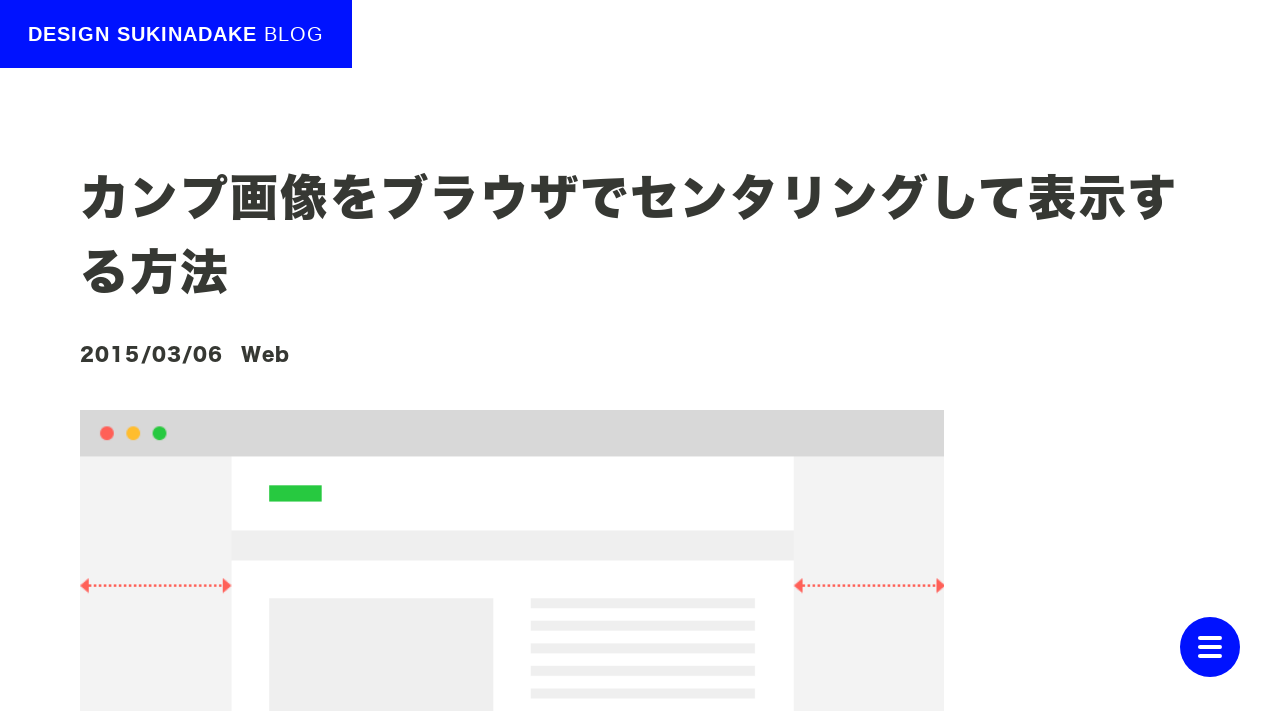

--- FILE ---
content_type: text/html; charset=UTF-8
request_url: https://www.syumpei.com/blog/2015/03/browser.html
body_size: 3391
content:
  
  <!DOCTYPE html>
  <html lang="ja">
  <head prefix="og: http://ogp.me/ns#">
  	<meta charset="utf-8">
  	<meta name="viewport" content="width=device-width,initial-scale=1.0,user-scalable=yes">

    <title>  カンプ画像をブラウザでセンタリングして表示する方法 ｜ DESIGN SUKINADAKE</title>

  	  	<!-- シングルページ -->
  	<meta name="description" content="PhotoshopやFireworksから書きだしたpgやjpgのデザインを、
ブラウザで簡単にセンタリング状態で表示確認する方法を紹介します。

これは…" />
  	<!-- /シングルページ -->
  	
    <meta name="keywords" content="デザイン,UI,UX,Adobe,イラレ,Photoshop,Sketch">

    <!--canonical-->
  	  	<link rel="canonical" href="https://www.syumpei.com/blog/2015/03/browser.html" />
  	<!--/canonical-->

  	<script src="https://ajax.googleapis.com/ajax/libs/jquery/1.12.0/jquery.min.js"></script>
  	<script src="https://www.syumpei.com/blog/wp-content/themes/blog2017/js/common.js"></script>
  	<link href="https://www.syumpei.com/blog/wp-content/themes/blog2017/css/common.css" rel="stylesheet" media="all" type="text/css">
  	<link href="https://www.syumpei.com/blog/wp-content/themes/blog2017/css/style.css" rel="stylesheet" media="all" type="text/css">
  	<link href="https://www.syumpei.com/blog/wp-content/themes/blog2017/css/style_sp.css" rel="stylesheet" media="only screen and (max-width: 767px)" type="text/css" >

    <!-- OGP -->
    <meta property="og:type" content="blog">
    <meta property="og:description" content="">
<meta property="og:title" content="カンプ画像をブラウザでセンタリングして表示する方法">
<meta property="og:url" content="https://www.syumpei.com/blog/2015/03/browser.html">
<meta property="og:image" content="https://www.syumpei.com/blog/wp-content/uploads/2015/03/center.png">
    <meta property="og:site_name" content="DESIGN SUKINADAKE">
    <meta property="fb:admins" content="DFynK42za4G">
    <meta property="fb:app_id" content="117989614967928">

    <meta name="twitter:card" content="summary_large_image" />

    <!-- /OGP -->

    <!--GA-->
<!-- Global site tag (gtag.js) - Google Analytics -->
<script async src="https://www.googletagmanager.com/gtag/js?id=UA-22502634-1"></script>
<script>
  window.dataLayer = window.dataLayer || [];
  function gtag(){dataLayer.push(arguments);}
  gtag('js', new Date());

  gtag('config', 'UA-22502634-1');
</script>

    <!--/GA-->

    <!-- モリサワ -->
    <script type="text/javascript" src="//typesquare.com/accessor/script/typesquare.js?HB7nOWokBLw%3D" charset="utf-8"></script>
    <!-- モリサワ -->

  </head>

  <body>

<div class="wrapper">

<header class="header">
	<div class="header-top">
		<h1 class="pagetitle"><a href="/blog/">DESIGN SUKINADAKE <span>BLOG</span></a></h1>
	</div>
</header>

<div class="wrap">



<!-- 記事 -->
		
										
        
        
        
        <section class="detail">

          <div class="title-group">
            <h1 class="title">カンプ画像をブラウザでセンタリングして表示する方法</h1>
            <div class="date">
              <span>2015/03/06</span>
              <span class="category-name"><a href="https://www.syumpei.com/blog/topics/web" rel="category tag">Web</a></span>
            </div>
          </div>

          <div class="content">

            <div class="detail-post">

              <figure class="mainimg"><img src="https://www.syumpei.com/blog/wp-content/uploads/2015/03/center.png" class="attachment-list_thumbnail size-list_thumbnail wp-post-image" alt="" srcset="https://www.syumpei.com/blog/wp-content/uploads/2015/03/center.png 690w, https://www.syumpei.com/blog/wp-content/uploads/2015/03/center-300x104.png 300w" sizes="(max-width: 690px) 100vw, 690px" /></figure><p>PhotoshopやFireworksから書きだしたpngやjpgのデザインを、<br />
ブラウザで簡単にセンタリング状態で表示確認する方法を紹介します。</p>
<p>これは主に、ウェブデザイナーやウェブ担当者の皆さん、お待たせしました！<br />
って内容かなと思います。</p>
<p>少なくとも、私は数年間、画像をブラウザでセンタリングしたいなーと夢見ていました。<br />
そんな夢のボヤキを聞いた弊社プログラマンが一瞬で解決してくれたのです。</p>
<h2>ブックマークにJSを登録して画像をセンタリング！</h2>
<p>解決方法は簡単、ブックマークバーにtexit-align:center;となるようなJSを仕込むのです。</p>
<p>具体的には以下のソースをブックマークバーに登録します。</p>
<pre class="brush: xml; title: ; notranslate" title="">
javascript:(function(){document.body.style.textAlign=&quot;center&quot;})()
</pre>
<p>「Google Chrome」でしか動作確認していませんが、<br />
この機能を欲する人の殆ど、はきっと「Google Chrome」ユーザーだと思うので問題ないですね。</p>
<p>ちなみに「Google Chrome」の場合、ブックマークバーを表示した状態で、<br />
「右クリック」→「ページを追加」を選択後、URLの欄に先のソースを入れればOKです！<br />
これで、画像をブラウザに表示後、ブックマークを押すだけで画像がセンタリングされます。</p>
<h2>まとめ</h2>
<p>これで、デザインをイメージに近い状態での確認が格段に楽になりますね。</p>
<p>はい、プログラマンはやっぱりスゴイです。<br />
そんな弊社のプログラマンのブログ（<a href="http://blog.wacul.co.jp/category/programmer/" target="_blank">プログラマブログ by wacul</a>）を紹介して締めくくります。</p>
<p>デザイナーの私には、理解が難しい、凄そうな内容です。<br />
プログラマメンバーも絶賛募集中のようなので、要チェックして頂けると幸いです。</p>
<p>ちなみに、<a href="http://wacul.co.jp/" target="_blank">wacul</a>ではWebデザイナーも募集してます。<br />
ちょっとでも興味のある方、ご馳走するので是非一度お話しましょう！</p>

            <!--/detail-post -->
            </div>


          <!-- /content -->
          </div>

        <!-- /detail -->
        </section>


        					<!-- /記事 -->

<!-- sns -->
<div class="sns">
<style>

.sns {
	width: 100%;
	padding: 80px 0 120px 0;
	position: relative;
}

.sns a {
	color: #ffffff;
}

.sns a.btn{
	display:inline-block;
    margin: 0 10px 0px 0;
    padding: 12px 12px;
		font-family: HiraginoSans-W6;
		border-radius: 100px;
		font-size: 14px;
		line-height :1;
}

.sns .twitter{
	background-color: #55acee;
	border:solid 2px;
	border-color:#55acee;
}


.sns .fb{
	background-color: #315096;
	border:solid 2px;
	border-color:#315096;
}


.sns .hatena{
	background-color: #008fde;
	border:solid 2px;
	border-color:#008fde;
}

</style>
<a class="twitter btn" href="http://twitter.com/share?url=https://www.syumpei.com/blog/2015/03/browser.html&text=カンプ画像をブラウザでセンタリングして表示する方法" target="_blank">Tweet</a>
<a class="fb btn" href="http://www.facebook.com/share.php?u=https://www.syumpei.com/blog/2015/03/browser.html" onclick="window.open(this.href, 'FBwindow', 'width=650, height=450, menubar=no, toolbar=no, scrollbars=yes'); return false;">Facebookシェア</a>
<a class="hatena btn" href="http://b.hatena.ne.jp/add?mode=confirm&url=https://www.syumpei.com/blog/2015/03/browser.html&title=カンプ画像をブラウザでセンタリングして表示する方法" target="_blank">B!</a>
</div>
<!--/sns -->

</div>

<div class='yarpp-related yarpp-related-none'>
<!-- No related post -->
</div>


<footer class="footer">
	<div class="copy">© COPYRIGHT DESIGN SUKINADAKE BLOG</div>
</footer>

<!-- /wrapper -->
</div>

<!-- nav -->
<div id="nav-contents">
	<h2>DESIGN<br>SUKINADAKE<br>BLOG</h2>
	<div class="nav-contents-in">
	<nav>
		<ul>
			<li><a href="/blog/">BLOG TOP</a></li>
			<li><a href="/blog/about/">ABOUT</a></li>
		</ul>
	</nav>
</div>
</div>

<div class="nav">
<svg id="nav-icon" width="" height="" viewBox="1206 901 60 60" version="1.1" xmlns="http://www.w3.org/2000/svg" xmlns:xlink="http://www.w3.org/1999/xlink">
    <g stroke="none" stroke-width="1" fill="none" fill-rule="evenodd" transform="translate(1206.000000, 901.000000)">
        <rect id="Rectangle-2" fill="#0012FF" x="0" y="0" width="60" height="60" rx="30"></rect>
        <rect id="Rectangle-3" fill="#FFFFFF" x="18" y="19" width="24" height="4" rx="2"></rect>
        <rect id="Rectangle-3" fill="#FFFFFF" x="18" y="28" width="24" height="4" rx="2"></rect>
        <rect id="Rectangle-3" fill="#FFFFFF" x="18" y="37" width="24" height="4" rx="2"></rect>
    </g>
</svg>
</div>
<!-- /nav -->

</body>
</html>


--- FILE ---
content_type: text/css
request_url: https://www.syumpei.com/blog/wp-content/themes/blog2017/css/common.css
body_size: 263
content:
@charset “utf-8”;

/* reset */
html, body, div, h1, h2, h3, h4, h5, h6,p, blockquote, pre,
address,ul, ol, li, dl, dt, dd,table, th, td, form, fieldset, a, figure {
  margin: 0;
  padding: 0;
  /*line-height: 1.0;*/
	font-weight: normal;
	font-size:100%;
}
table {
  border-collapse: collapse;
  border-spacing: 0;
}
ul, ol {
  list-style: none; /* マーカーを消す */
}
a {
  text-decoration: none; /* 下線を消す */
}
img {
  border: 0;
}
img, input {
  vertical-align: bottom;
}


--- FILE ---
content_type: text/css
request_url: https://www.syumpei.com/blog/wp-content/themes/blog2017/css/style.css
body_size: 1508
content:

@charset “utf-8”;
.sp {
  display: block;
}

html {
	background: #0012FF;
}

body {
	background: #ffffff;
	font-family: HiraginoSans-W4 , HiraginoSans-W6 , メイリオ, Meiryo, sans-serif;
	color: #363833;
	font-size: 16px;
	word-wrap:break-word;
	line-height: 1.8;
}

/* nav */

.no-scroll {
	overflow: hidden;
}
.nav {
	position:fixed;
	z-index:3;
	cursor: pointer;
	bottom: 40px;
	right: 40px;
	line-height: 1;
}
.nav #nav-icon {
	width: 60px;
	height: 60px;
  -webkit-transition: .2s;
	transition: .2s;
}

.nav #nav-icon:hover {
  opacity: 0.5;
  -webkit-transition: .2s;
	transition: .2s;
}

#nav-contents {
	width: 100%;
	height: 120%;
	color: #fff;
	background-color: rgba(0,18,255,1);
	display: none;
	position: fixed;
	z-index: 2;
	top:0;
	overflow: auto;
	text-align: center;
}

#nav-contents .nav-contents-in {
	display: flex;
	height: 80%;
	width: 100%;
	-webkit-align-items: center;
	-webkit-justify-content: center;
	align-items: center; /*上下中央*/
	justify-content: center; /*左右中央*/
}


#nav-contents h2{
  overflow: hidden;
  font-family: HiraginoSans-W8,"ヒラギノ角ゴ W8 JIS2004","Hiragino Kaku Gothic W8 JIS2004", sans-serif;
  font-size: 58px;
  color: #0011f0;
  letter-spacing: 3.62px;
  line-height: 74px;
  position: fixed;
  z-index: 0;
  top: 30px;
  left: 30px;
  text-align: left;
}

#nav-contents nav {
  width: 100%;
  flex-direction: column;
}

#nav-contents a{
	color: #fff;
	display: block;
	width: 100%;
	font-family: HiraginoSans-W8,"ヒラギノ角ゴ W8 JIS2004","Hiragino Kaku Gothic W8 JIS2004", sans-serif;
	font-size: 44px;
	padding: 14px 0;
  letter-spacing: 3px;
}

/* /nav */

a {
	-webkit-transition: .2s;
	transition: .2s;
	color: #0012FF;
}

a:hover {
	opacity: 0.5;
}

img{
	width: 100%;
	height: auto;
	}

.wrapper {
		padding: 80px;
}

/*

.header .pagetitle {
	overflow: hidden;
	font-family: HiraginoSans-W8,"ヒラギノ角ゴ W8 JIS2004","Hiragino Kaku Gothic W8 JIS2004", sans-serif;
	font-size: 58px;
	color: #F0F0F0;
	letter-spacing: 3.62px;
	line-height: 74px;
	position: absolute;
	z-index: 0;
	top: 30px;
	left: 30px;
}

*/


.header .pagetitle a{
	overflow: hidden;
	font-family: Helvetica, HelveticaNeue ,HiraginoSans-W8,"ヒラギノ角ゴ W8 JIS2004","Hiragino Kaku Gothic W8 JIS2004", sans-serif;
  font-weight: bold;
	font-size: 20px;
	color: #ffffff;
  background-color: #0012FF;
	letter-spacing: 1px;
	line-height: auto;
	z-index: 0;
  position: absolute;
  padding: 16px 28px;
	top: 0px;
	left: 0px;
}

.header .pagetitle a span {
  font-weight: normal;
}

.header .pagetitle br {
  display: none;
}



.index {
  transition: .2s;
		position: relative;
}

.index li{
	border-bottom: 4px solid #363833;
}

.index a {
	color: #363833;
	text-decoration: none;
	display: block;
	padding: 80px 0;
}

.index a:hover {
  opacity: 1;
  color: #0012FF;
}

.index a h1{
	font-family: HiraginoSans-W8,"ヒラギノ角ゴ W8 JIS2004","Hiragino Kaku Gothic W8 JIS2004", sans-serif;
	font-size: 48px;
	letter-spacing: 2px;
	line-height: 74px;
}

.index a .date {
	font-size: 18px;
	margin-top: 20px;
	font-family: HiraginoSans-W8,"ヒラギノ角ゴ W8 JIS2004","Hiragino Kaku Gothic W8 JIS2004", sans-serif;
}


.detail {
  padding: 80px 0 0 0;
	position: relative;
}

.detail .title {
	font-family: HiraginoSans-W8,"ヒラギノ角ゴ W8 JIS2004","Hiragino Kaku Gothic W8 JIS2004", sans-serif;
  font-size: 48px;
	letter-spacing: 2px;
	line-height: 74px;
}

.detail .date {
	font-family: HiraginoSans-W8,"ヒラギノ角ゴ W8 JIS2004","Hiragino Kaku Gothic W8 JIS2004", sans-serif;
	font-size: 18px;
	letter-spacing: 1.15px;
	margin: 30px 0 40px 0;
}


.date .category-name{

  margin: 0 0 0 5px;
}
.date .category-name a {
  color: #363833;
  margin: 0 0 0 5px;
}


.detail .content {
	max-width: 864px;
}

.detail .content img {
	/*border: 1px solid #363833;*/
	margin: 0 0 20px 0;
}

.detail .content img + img {
	margin: 5px 0 20px 0;
}

.detail-post p {
	margin: 0 0 20px 0;
}

.detail-post ul {
	margin: 0 0 20px 0;
	padding: 0 0 0 19px;
	list-style-type: disc;
	line-height: 1.4;
}

.detail-post ul li{
	margin: 0 0 6px 0;
}

.detail-post ul li:nth-last-of-type(1){
	margin: 0 0 0 0;
}

.detail-post h2 {
	font-family: HiraginoSans-W8,"ヒラギノ角ゴ W8 JIS2004","Hiragino Kaku Gothic W8 JIS2004", sans-serif;
	font-size: 24px;
	color: #363833;
	letter-spacing: 1.5px;
	line-height: 1.5;
	margin: 100px 0 35px 0;
}

.detail-post h3 {
	font-family: HiraginoSans-W8,"ヒラギノ角ゴ W8 JIS2004","Hiragino Kaku Gothic W8 JIS2004", sans-serif;
	font-size: 18px;
	margin: 0 0 10px 0;
}

.detail-post * + h3 {
  margin: 50px 0 15px 0;
}

.detail-tags {
	margin: 80px 0 80px 0;
	overflow: hidden;
}

.detail-tags dt{
	display: none;
}

.detail-tags a {
	float: left;
	display: inline-block;
	border: 2px solid #363833;
	border-radius: 100px;
	font-family: HiraginoSans-W6;
	font-size: 12px;
	line-height: 1;
	margin: 0 10px 10px 0;
	padding: 10px 10px;
	text-decoration: none;
	color: #363833;
}

.footer {
	font-family: HiraginoSans-W8,"ヒラギノ角ゴ W8 JIS2004","Hiragino Kaku Gothic W8 JIS2004", sans-serif;
	font-size: 22px;
	margin: 80px 0 0 0;
}

.browsershot img{
  width: auto;
}

.af {
  width: 200px;
}

.af > img {
  display: none;
}

.wp-pagenavi {
  margin: 60px 0 0 0 ;
}

.wp-pagenavi span,
.wp-pagenavi a {
  color: #363833;
  display: inline-block;
  border: 2px solid #363833;
	border-radius: 100px;
  font-size: 14px;
	font-family: HiraginoSans-W6;
	font-size: 14px;
  margin: 0 10px 10px 0 ;
  padding: 9px 0 0 0;
  width: 30px;
  height: 21px;
  text-align: center;
  line-height: 1;
}

.wp-pagenavi a.nextpostslink ,
.wp-pagenavi a.previouspostslink {
  width: auto;
  padding: 9px 15px 0;
}

.wp-pagenavi .current {
  opacity: 0.4;
}

.wp-pagenavi a:hover {
  opacity: 1;
  border: 2px solid #0012FF;
  background-color: #0012FF;
  color: #ffffff;
}

.yarpp-related {
  position: relative;
  border-top: 4px solid #363833;
}


--- FILE ---
content_type: text/css
request_url: https://www.syumpei.com/blog/wp-content/themes/blog2017/css/style_sp.css
body_size: 631
content:
@charset “utf-8”;

.sp {
  display: none;
}

body {
	background: #ffffff;
	font-family: HiraginoSans-W4 , HiraginoSans-W6 , メイリオ, Meiryo, sans-serif;
	color: #363833;
	font-size: 13px;
	word-wrap:break-word;
	line-height: 1.8;
}

.wrapper {
		padding: 40px 20px 20px 20px;
}

.header .pagetitle a{
	overflow: hidden;
	font-family: Helvetica, HelveticaNeue ,HiraginoSans-W8,"ヒラギノ角ゴ W8 JIS2004","Hiragino Kaku Gothic W8 JIS2004", sans-serif;
  font-weight: bold;
	font-size: 14px;
	color: #ffffff;
  background-color: #0012FF;
	letter-spacing: 1px;
	line-height: auto;
	z-index: 0;
  position: absolute;
  padding: 14px 24px;
	top: 0px;
	left: 0px;
}

.detail .content {
	width: 100%;
}

#nav-contents h2,
.header .pagetitle {
	font-size: 36px;
	letter-spacing: 0.6px;
	line-height: 1.4;
	top: 5px;
	left: 8px;
}

.nav {
	bottom: 15px;
	right: 15px;
}

.nav #nav-icon {
	width: 40px;
	height: 40px;
}

#nav-contents a{
	letter-spacing: 1px;
	font-size: 30px;
}

.detail .title {
  font-size: 28px;
  letter-spacing: 0.6;
	line-height: 1.4;
  margin: 20px 0 0 0;
}

.detail-post h2 {
  margin: 80px 0 35px 0;
  font-size: 17px;
	line-height: 1.6;
}

.index li{
	border-bottom: 4px solid #363833;
}

.index a {
	color: #363833;
	text-decoration: none;
	display: block;
	padding: 60px 0;
}

.index a h1{
  font-size: 28px;
  letter-spacing: 0.6;
  line-height: 1.4;
	letter-spacing: 1px;
	line-height: 1.4;
}

.index a p.date {
	font-size: 18px;
	margin-top: 20px;
}

.detail .date {
    font-size: 13px;
    letter-spacing: 1px;
    margin: 15px 0 40px 0;
}

.footer {
	font-size: 22px;
	margin: 80px 0 60px 0;
}


--- FILE ---
content_type: application/javascript
request_url: https://www.syumpei.com/blog/wp-content/themes/blog2017/js/common.js
body_size: 61
content:
$(function() {
	var h = window.innerHeight;
    $('.nav').click(function(){
        $('#nav-contents').toggle();
				$('body').toggleClass("no-scroll");
    });
});
